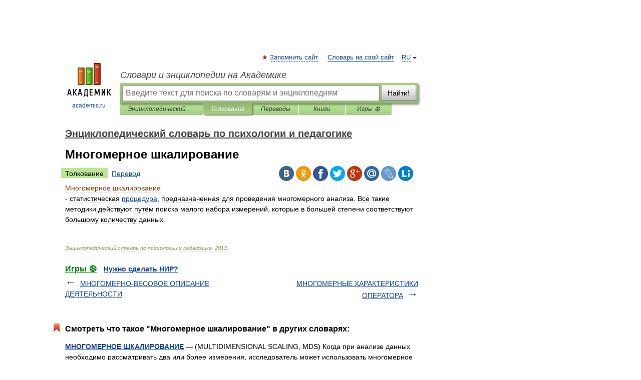

--- FILE ---
content_type: application/javascript; charset=utf-8
request_url: https://fundingchoicesmessages.google.com/f/AGSKWxVf4iWfD2yrR3juYb9b8gJuYk9xCpTsD0MXKKuhKGsH9BiVKLh0YId3RhAWe4Ipt42rcFdBqQax7qej15nigLMiRg1yBHbI2fFMp4tCAD61Kr2FAa62xYW7wQAFrCOaO3xC7ZF1VfGAZptco4wAB8wfULtOUk2V0HDkAiFquPN7m5Nu8pHmKHx6M5ot/_&adsafe=/adgenerator./adblockl./adsandbox./adspromo.
body_size: -1283
content:
window['accaa913-b5d6-45f7-a90a-c16caf7d7ef0'] = true;